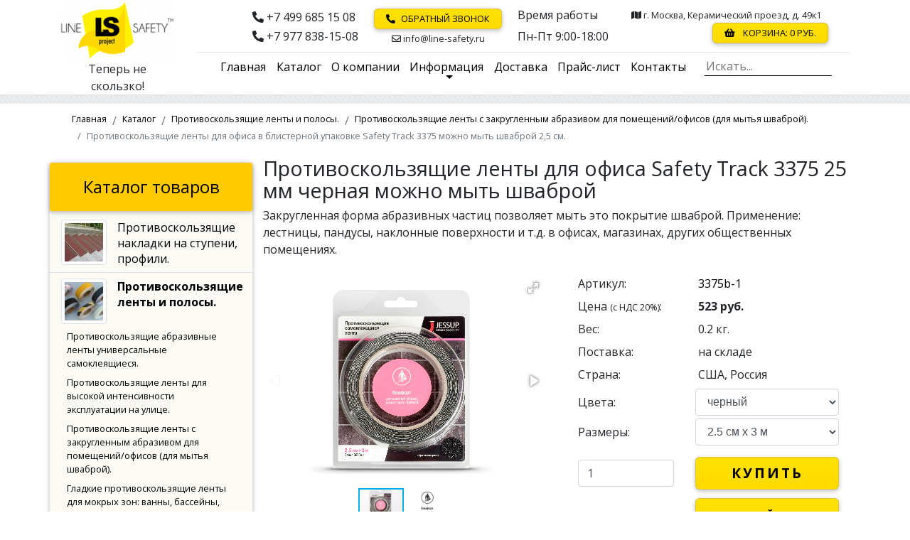

--- FILE ---
content_type: text/html; charset=UTF-8
request_url: https://notslippery.ru/catalog/belts/protivoskolzyashhie-lentyi-dlya-ofisa/protivoskolzyashhie-lentyi-dlya-ofisa-v-blisternoj-upakovke-safety-track-3375b-1.html
body_size: 13843
content:
<!DOCTYPE html>
<html lang="ru">
<head>
    <meta http-equiv="Content-Type" content="text/html; charset=UTF-8">
    <meta name="viewport" content="width=device-width, initial-scale=1, shrink-to-fit=no">
    <meta http-equiv="x-ua-compatible" content="ie=edge">
    
    <meta name="robots" content="all">
    <meta name="googlebot" content="all">
            <meta name="description" content="Антискользящие ленты с закругленным (притупленным) абразивом для офиса шириной 25 мм черные Safety Track &reg; 3375, можно мыть шваброй. Низкие цены. Интернет магазин. Доставка по Москве, МО и России.">
    <meta name="keywords" content=""> 
    <meta name="author" content="Теперь не скользко! Магазин противоскользящих средств.">
    
    <meta property="og:title" content="Ленты противоскользящие абразивные 25 мм черные Safety Track для мытья шваброй - Антискользящие материалы по оптовым ценам">
    
                            <meta property="og:type" content="product">
        <meta property="og:product:category" content="Противоскользящие ленты с закругленным абразивом для помещений/офисов (для мытья шваброй).">
        <meta property="og:product:condition" content="new">
        <meta property="og:product:price:amount" content="523">
        <meta property="og:product:price:currency" content="RUB">
        <meta property="og:product:weight:value" content="0.2">
        <meta property="og:product:weight:units" content="kg">
                

<script type="application/ld+json">
[ {
  "@context" : "http://schema.org",
  "@type" : "Product",
  "name" : "Противоскользящие ленты для офиса Safety Track 3375 25 мм черная можно мыть шваброй",
  "image" : [ "https://notslippery.ru//assets/images/products/396/3375b-1.jpg" ],
  "url" : "https://notslippery.ru/catalog/belts/protivoskolzyashhie-lentyi-dlya-ofisa/protivoskolzyashhie-lentyi-dlya-ofisa-v-blisternoj-upakovke-safety-track-3375b-1.html",
  "sku": "3375b-1",
  "description" : "Закругленная форма абразивных частиц позволяет мыть это покрытие шваброй. Применение: лестницы, пандусы, наклонные поверхности и т.д. в офисах, магазинах, других общественных помещениях.","brand": "Jessup",
  "offers" : {
    "@type" : "Offer",
    "price" : "523",
    "priceCurrency" : "RUB",
    "priceValidUntil": "",
    "availability": "http://schema.org/InStock"
  }
  
} ]
</script>

        
            
    <meta property="og:image" content="https://notslippery.ru//assets/images/products/396/3375b-1.jpg">
    <meta property="og:site_name" content="Теперь не скользко! Магазин противоскользящих средств.">
    <meta property="og:locale" content="ru_RU">
    <meta property="og:description" content="Антискользящие ленты с закругленным (притупленным) абразивом для офиса шириной 25 мм черные Safety Track &reg; 3375, можно мыть шваброй. Низкие цены. Интернет магазин. Доставка по Москве, МО и России.">
        <meta property="og:url" content="https://notslippery.ru/catalog/belts/protivoskolzyashhie-lentyi-dlya-ofisa/protivoskolzyashhie-lentyi-dlya-ofisa-v-blisternoj-upakovke-safety-track-3375b-1.html">
    
    <meta name="twitter:card" content="summary">
    <meta name="twitter:description" content="Антискользящие ленты с закругленным (притупленным) абразивом для офиса шириной 25 мм черные Safety Track &reg; 3375, можно мыть шваброй. Низкие цены. Интернет магазин. Доставка по Москве, МО и России.">
    <meta name="twitter:title" content="Противоскользящие ленты для офиса Safety Track 3375 25 мм черная можно мыть шваброй">
            
    <base href="https://notslippery.ru/" />
    <title>Ленты противоскользящие абразивные 25 мм черные Safety Track для мытья шваброй - Антискользящие материалы по оптовым ценам</title> 
    
    <link rel="canonical" href="https://notslippery.ru//catalog/belts/protivoskolzyashhie-lentyi-dlya-ofisa/protivoskolzyashhie-lentyi-dlya-ofisa-v-blisternoj-upakovke-safety-track-3375b-1.html"/>
    
    <link rel="stylesheet" href="//use.fontawesome.com/releases/v5.11.2/css/all.css">
    <link href="css/mdb/bootstrap.min.css" rel="stylesheet">
    <link href="css/mdb/mdb.min.css" rel="stylesheet">
    <link href="css/mdb/style.css?v=20221104-1" rel="stylesheet">
    
    <link rel="apple-touch-icon" sizes="57x57" href="/apple-icon-57x57.png">
    <link rel="apple-touch-icon" sizes="60x60" href="/apple-icon-60x60.png">
    <link rel="apple-touch-icon" sizes="72x72" href="/apple-icon-72x72.png">
    <link rel="apple-touch-icon" sizes="76x76" href="/apple-icon-76x76.png">
    <link rel="apple-touch-icon" sizes="114x114" href="/apple-icon-114x114.png">
    <link rel="apple-touch-icon" sizes="120x120" href="/apple-icon-120x120.png">
    <link rel="apple-touch-icon" sizes="144x144" href="/apple-icon-144x144.png">
    <link rel="apple-touch-icon" sizes="152x152" href="/apple-icon-152x152.png">
    <link rel="apple-touch-icon" sizes="180x180" href="/apple-icon-180x180.png">
    <link rel="icon" type="image/png" sizes="192x192"  href="/android-icon-192x192.png">
    <link rel="icon" type="image/png" sizes="32x32" href="/favicon-32x32.png">
    <link rel="icon" type="image/png" sizes="96x96" href="/favicon-96x96.png">
    <link rel="icon" type="image/png" sizes="16x16" href="/favicon-16x16.png">
    <link rel="shortcut icon" href="/favicon.ico" type="image/x-icon">
    <link rel="manifest" href="/manifest.json">
    <meta name="msapplication-TileColor" content="#ffffff">
    <meta name="msapplication-TileImage" content="/ms-icon-144x144.png">
    <meta name="theme-color" content="#ffffff">
    
<script type="application/ld+json">
    {
      "@context": "https://schema.org",    
      "@type": "WebSite",
      "@id": "https://notslippery.ru/#website",
      "url": "https://notslippery.ru/",
      "name": "Теперь не скользко! Магазин противоскользящих средств.",
      "description": "Продажа и монтаж противоскользящих и антискользящих материалов в интернет-магазине. Жидкости, ленты, накладки, коврики всегда на складе. Доставка.",
      "publisher": {
        "@id": "https://notslippery.ru/#organization"
      },
      "potentialAction": [
        {
          "@type": "SearchAction",
          "target": {
            "@type": "EntryPoint",
            "urlTemplate": "https://notslippery.ru/search.html?search={ search_term_string }"
          },
          "query-input": "required name=search_term_string"
        }
      ],
      "inLanguage": "ru-RU"
    },
    {
      "@type": "Organization",
      "@id": "https://notslippery.ru/#organization",
      "name": "Line Safety™",
      "url": "https://notslippery.ru/",
      "sameAs": [
        "https://vk.com/notslippery",
        "https://www.facebook.com/linesafety/",
        "https://www.pinterest.ru/eotradnov7",
        "https://zen.yandex.ru/id/5fb4c24226b871531cfbbe45"
      ],
      "logo": {
        "@type": "ImageObject",
        "inLanguage": "ru-RU",
        "@id": "https://notslippery.ru/#/schema/logo/image/",
        "url": "https://notslippery.ru/ms-icon-310x310.png",
        "contentUrl": "https://notslippery.ru/ms-icon-310x310.png",
        "width": 310,
        "height": 310,
        "caption": "ООО «Спецмонтаж Технолоджи»"
      },
      "image": {
        "@id": "https://notslippery.ru/#/schema/logo/image/"
      }
    }
</script><script type="application/ld+json">
    {
      "@context": "https://schema.org",
      "@type": "WebPage",
      "@id": "https://notslippery.ru/catalog/belts/protivoskolzyashhie-lentyi-dlya-ofisa/protivoskolzyashhie-lentyi-dlya-ofisa-v-blisternoj-upakovke-safety-track-3375b-1.html",
      "url": "https://notslippery.ru/catalog/belts/protivoskolzyashhie-lentyi-dlya-ofisa/protivoskolzyashhie-lentyi-dlya-ofisa-v-blisternoj-upakovke-safety-track-3375b-1.html",
      "name": "Противоскользящие ленты для офиса Safety Track 3375 25 мм черная можно мыть шваброй",
      "isPartOf": {
        "@id": "https://notslippery.ru/#website"
      },
      "datePublished": "2038-01-19 06:14:00",
      "dateModified": "2025-01-25 17:08:46",
      "description": "Антискользящие ленты с закругленным (притупленным) абразивом для офиса шириной 25 мм черные Safety Track &reg; 3375, можно мыть шваброй. Низкие цены. Интернет магазин. Доставка по Москве, МО и России.",
      "breadcrumb": {
        "@type": "BreadcrumbList",
"@id": "https://notslippery.ru/catalog/belts/protivoskolzyashhie-lentyi-dlya-ofisa/protivoskolzyashhie-lentyi-dlya-ofisa-v-blisternoj-upakovke-safety-track-3375b-1.html#breadcrumb",
 "itemListElement":
[ {
   "@type": "ListItem",
   "position": 1,
   "name": "Главная",
   "item": "https://notslippery.ru/"
 },
{
   "@type": "ListItem",
   "position": 2,
   "name": "Каталог",
   "item": "https://notslippery.ru/catalog/"
 },
{
   "@type": "ListItem",
   "position": 3,
   "name": "Противоскользящие ленты и полосы.",
   "item": "https://notslippery.ru/catalog/belts/"
 },
{
   "@type": "ListItem",
   "position": 4,
   "name": "Противоскользящие ленты с закругленным абразивом для помещений/офисов (для мытья шваброй).",
   "item": "https://notslippery.ru/catalog/belts/protivoskolzyashhie-lentyi-dlya-ofisa/"
 },
{
   "@type": "ListItem",
   "position": 5,
   "name": "Противоскользящие ленты для офиса в блистерной упаковке Safety Track 3375 можно мыть шваброй 2,5 см.",
   "item": "https://notslippery.ru/catalog/belts/protivoskolzyashhie-lentyi-dlya-ofisa/protivoskolzyashhie-lentyi-dlya-ofisa-v-blisternoj-upakovke-safety-track-3375b-1.html"
 } ]

      },
      "inLanguage": "ru-RU",
      "potentialAction": [
        {
          "@type": "ReadAction",
          "target": [
            "https://notslippery.ru/catalog/belts/protivoskolzyashhie-lentyi-dlya-ofisa/protivoskolzyashhie-lentyi-dlya-ofisa-v-blisternoj-upakovke-safety-track-3375b-1.html"
          ]
        }
      ]
    }
</script>
        

<script type="text/javascript">
    WebFontConfig = {
        google: { families: [ 'PT+Mono::latin,cyrillic', 'Open+Sans:400,700:latin,cyrillic', 'Open+Sans+Condensed:300:latin,cyrillic' ] }
      };
      (function() {
        var wf = document.createElement('script');
        wf.src = ('https:' == document.location.protocol ? 'https' : 'http') +
          '://ajax.googleapis.com/ajax/libs/webfont/1/webfont.js';
        wf.type = 'text/javascript';
        wf.async = 'true';
        var s = document.getElementsByTagName('script')[0];
        s.parentNode.insertBefore(wf, s);
    })();
</script>
<script>
    var art_now='';
    function art_change(){
        if(document.querySelector('.dopart')){
            if(art_now!='' && art_now!=document.querySelector('.dopart').value){
                art_now=document.querySelector('.dopart').value;
                $.post( "bd_vba.php?do=count", { art: art_now }, function( data ) { document.getElementById("product-count").innerHTML=data.count; }, "json");
            };
        };
        setTimeout( function() { art_change() } ,500 );
    }art_change();
</script>

<link rel="stylesheet" href="/assets/components/minishop2/css/web/default.css?v=0406dfeb5a" type="text/css" />
<script type="text/javascript">miniShop2Config = {"cssUrl":"\/assets\/components\/minishop2\/css\/web\/","jsUrl":"\/assets\/components\/minishop2\/js\/web\/","actionUrl":"\/assets\/components\/minishop2\/action.php","ctx":"web","close_all_message":"\u0437\u0430\u043a\u0440\u044b\u0442\u044c \u0432\u0441\u0435","price_format":[2,"."," "],"price_format_no_zeros":true,"weight_format":[3,"."," "],"weight_format_no_zeros":true};</script>
<link rel="stylesheet" href="/assets/components/msoptionsprice/css/web/default.css?v=2385a7bc" type="text/css" />
<script type="text/javascript">msOptionsPriceConfig={"assetsBaseUrl":"\/assets\/","assetsUrl":"\/assets\/components\/msoptionsprice\/","actionUrl":"\/assets\/components\/msoptionsprice\/action.php","allow_zero_cost":false,"allow_zero_old_cost":true,"allow_zero_mass":false,"allow_zero_article":false,"allow_zero_count":false,"allow_remains":false,"miniShop2":{"version":"2.8.1-pl"},"ctx":"web","version":"2.5.22-beta"};</script>
<link rel="stylesheet" href="/assets/components/easycomm/css/web/ec.default.css" type="text/css" />
<script type="text/javascript">easyCommConfig = {"ctx":"web","jsUrl":"\/assets\/components\/easycomm\/js\/web\/","cssUrl":"\/assets\/components\/easycomm\/css\/web\/","imgUrl":"\/assets\/components\/easycomm\/img\/web\/","actionUrl":"\/assets\/components\/easycomm\/action.php","reCaptchaSiteKey":"6Ld2djwUAAAAAPvDrOVpmNlOcAO4tEpuPUgqxgFO"}</script>
</head>
<body>

    <header class="sticky-top white">
    <div class="container">
        <div class="row">
            <div class="col-lg-2 text-center">
                <a class="d-none d-lg-block" href="/">
                    <img class="img-fluid mx-auto logo-img" src="/assets/components/phpthumbof/cache/line-safety-logo-tm.a5ef9fc10a4dd5e40bc07a65a5f41086.png" alt="">
                </a>
                <p class="d-none d-lg-block my-0">Теперь не скользко!</p>
            </div>
            <div class="col-lg-10">
                <div class="row">
                    <div class="col">
                        <ul class="nav float-right white pt-2 pr-4 addrs-row">
                            <li class="nav-item mt-2 phones-cell">
                                <a class="py-0 nav-link text-body  d-inline-block d-lg-block" href="tel:+74996851508"><i class="fas fa-phone-alt"></i>&nbsp;+7 499 685 15 08</a> <br class="d-none d-lg-block">
                                <a class="py-0 nav-link text-body  d-inline-block d-lg-block" href="tel:+79778381508"><i class="fas fa-phone-alt"></i>&nbsp;+7 977 838-15-08</a>
                            </li>
                            <li class="nav-item mt-1 callback-cell">
                                <button class="nav-link btn btn-default mt-0 mb-1 py-1 px-sm-3 px-1 waves-effect waves-light" data-toggle="modal" data-target="#modal-6971531224567"><i class="fas fa-phone-alt mr-2"></i>Обратный звонок</button>
                                <a class="nav-link text-body small d-none d-lg-block pt-1 text-center" href="&#x6d;a&#x69;&#108;&#116;&#111;&#x3a;&#x69;&#110;&#102;&#x6f;&#64;&#108;&#x69;&#110;&#101;&#x2d;&#115;&#x61;f&#x65;&#116;&#x79;&#46;&#114;&#117;"><i class="far fa-envelope"></i>&nbsp;&#x69;&#110;f&#x6f;&#x40;&#x6c;&#105;&#x6e;&#101;&#45;&#115;&#x61;&#x66;&#x65;&#x74;&#x79;&#46;r&#x75;</a>
                            </li>
                            <li class="nav-item d-none d-md-block mt-2">
                                <span class="d-block navbar-text text-body pl-3 py-0">Время работы</span> <br>
                                <a href="contacts.html" class="nav-link text-body  pt-2 pb-0">Пн-Пт 9:00-18:00</a>
                            </li>
                            <li class="nav-item mt-sm-2 d-sm-block ml-sm-auto">
                                <a href="contacts.html" class="d-none d-md-block nav-link text-body py-0 small"><i class="fas fa-map"></i>&nbsp;г. Москва, Керамический проезд, д. 49к1</a>
                                <a href="cart.html" class="d-block my-1 nav-link nav-link btn btn-default py-1 float-right px-1 px-sm-3">
    <i class="fas fa-shopping-basket mr-2" aria-hidden="true"></i>
    Корзина:&nbsp;<span class="ms2_total_cost">0</span>&nbsp;руб.
</a>                            </li>
                            
                        </ul>
                    </div>
                </div>
                <hr class="mt-1 mb-0">
                <div class="row">
                    <div class="col">
                        <nav class="navbar navbar-expand-lg navbar-light white z-depth-0 py-0">
                            <a href="/">
                                <img class="img-fluid mx-auto d-lg-none d-block" src="/assets/components/phpthumbof/cache/line-safety-logo-tm.1fba6be5360439790f1694d18e3b1211.png" alt="">
                            </a>
                            <button class="navbar-toggler" type="button" data-toggle="collapse" data-target="#main_menu" aria-controls="main_menu" aria-expanded="false" aria-label="Меню">
                                <span class="navbar-toggler-icon"></span>
                            </button>
                            
                            <div class="collapse navbar-collapse " id="main_menu">
                                
                                <ul class="navbar-nav mx-auto">
                                        <li class="nav-item ">
        <a class="nav-link" data-id="1" href="/">Главная                    </a>
    </li>
    <li class="nav-item ">
        <a class="nav-link" data-id="10" href="catalog/">Каталог                    </a>
    </li>
    <li class="nav-item ">
        <a class="nav-link" data-id="336" href="company/">О компании                    </a>
    </li>
    <li class="nav-item dropdown ">
        <a class=" nav-link dropdown-toggle" data-id="375" href="/informacziya/" id="m_375" data-toggle="dropdown" aria-haspopup="true" aria-expanded="false">
            Информация                    </a>
        <div class="dropdown-menu dropdown-primary" aria-labelledby="m_375">
            <a class="dropdown-item " href="/informacziya/delivery.html">Доставка.</a>
<a class="dropdown-item " href="/informacziya/payments.html">Оплата.</a>
<a class="dropdown-item " href="/informacziya/reviews.html">Отзывы.</a>
<a class="dropdown-item " href="/informacziya/news.html">Новости.</a>
<a class="dropdown-item " href="/informacziya/partnership.html">Партнерам.</a>
<a class="dropdown-item " href="/informacziya/vakansii.html">Вакансии.</a>
<a class="dropdown-item " href="/informacziya/articles/">Статьи.</a>
<a class="dropdown-item " href="/informacziya/faq.html">FAQ</a>        </div>
    </li>
    <li class="nav-item ">
        <a class="nav-link" data-id="617" href="delivery.html">Доставка                    </a>
    </li>
    <li class="nav-item ">
        <a class="nav-link" data-id="171" href="price.html">Прайс-лист                    </a>
    </li>
    <li class="nav-item ">
        <a class="nav-link" data-id="19" href="contacts.html">Контакты                    </a>
    </li>
                                </ul>
                                
                                <form class="search_form form-inline" action="search.html" method="get">
                                    <div class="md-form my-0">
                                        <input id="searchField" class="input-search" type="search" name="search" placeholder="Искать..." value="" title="Напишите тут то, что ищите" aria-label="Поиск">
                                        <input type="submit" class="btn-search d-md-none btn btn-outline-danger my-2 my-sm-0" value="Искать">
                                        <input type="hidden" name="id" value="396">
                                    </div>
                                </form>
                            </div>
                        </nav>
                    </div>
                </div>
            </div>
        </div>
    </div>
<div class="grey_line"></div>
</header>
<div id="top-section" class="position-relative" style="top: -111px;"></div>


<main>
    <div class="container-xl">
        <div class="row">
            <div class="col">
                <ol class="breadcrumb m-0 white"><li class="breadcrumb-item" ><a class="text-decoration-none small" href="/">Главная</a></li>
<li class="breadcrumb-item" ><a class="text-decoration-none small" href="catalog/">Каталог</a></li>
<li class="breadcrumb-item" ><a class="text-decoration-none small" href="catalog/belts/">Противоскользящие ленты и полосы.</a></li>
<li class="breadcrumb-item" ><a class="text-decoration-none small" href="catalog/belts/protivoskolzyashhie-lentyi-dlya-ofisa/">Противоскользящие ленты с закругленным абразивом для помещений/офисов (для мытья шваброй).</a></li>
<li class="breadcrumb-item active">Противоскользящие ленты для офиса в блистерной упаковке Safety Track 3375 можно мыть шваброй 2,5 см.</li></ol>            </div>
        </div>
        <div class="row pt-2">
            
                <div class="col-sm-9 order-sm-last"> 
                                        <h1>Противоскользящие ленты для офиса Safety Track 3375 25 мм черная можно мыть шваброй</h1>
                                        <p>Закругленная форма абразивных частиц позволяет мыть это покрытие шваброй. Применение: лестницы, пандусы, наклонные поверхности и т.д. в офисах, магазинах, других общественных помещениях.</p>                    
                    
<div id="msProduct" class="row mt-4">
	<div class="col-md-6">
	    
		<div id="msGallery" class="msoptionsprice-gallery">
            <div class="fotorama"
            data-nav="thumbs"
            data-width="100%"
            data-thumbheight="45"
            data-allowfullscreen="true"
            data-swipe="true"
            data-autoplay="5000">
                            <a href="/assets/images/products/396/3375b-1.jpg" target="_blank" data-rid="396" data-iid="2706">
                    <img src="" alt="Антискользящие ленты черные с закругленным абразивом." title="Антискользящие ленты для офиса Safety Track 3375 25 мм черная можно мыть шваброй фото.">
                </a>
                            <a href="/assets/images/products/396/3375.jpg" target="_blank" data-rid="396" data-iid="2709">
                    <img src="" alt="Антискользящие абразивные ленты для мытья шваброй 25 мм." title="Антискользящие ленты для офиса Safety Track 3375 25 мм черная можно мыть шваброй фото.">
                </a>
                    </div>
    </div>
	</div>
	<div class="col-md-6">
		<form id="good-form" class="form-horizontal ms2_form msoptionsprice-product" method="post">
			<input type="hidden" name="id" value="396" />
			<style>
                .dopart {
                    padding: 0px;
                    margin: 0px;
                    border: none;
                    outline: none;
                }
            </style>
			<div class="form-group mb-0">
				<label class="col-5 control-label">Артикул:</label>
				<span class="col-7">
					<label class="checkbox"><input readonly type="text" class="dopart msop2 msoptionsprice-article msoptionsprice-396 product_article-396" value="3375b-1"></label>
    			    <script>art_now="3375b-1";</script>
				</span>
			</div>
			
			<div class="form-group mb-0">
				<label class="col-5 control-label">Цена <span class="small">(с НДС 20%)</span>:</label>
				<span class="col-7">
					<label class="checkbox" title="Цена Противоскользящие ленты для офиса в блистерной упаковке Safety Track 3375 можно мыть шваброй 2,5 см.">
						<span class="msoptionsprice-cost msoptionsprice-396 msop2 product-396 font-weight-bold">523</span>&nbsp;<span class="font-weight-bold">руб.</span>
						
					</label>
				</span>
			</div>
			
			<div class="form-group mb-0">
                <label class="col-5 control-label">Вес:</label>
                <span class="col-7 form-control-static">
                    <span class='msoptionsprice-mass msoptionsprice-396'>0.2</span> кг.
                </span>
            </div>
			
			<div class="form-group mb-0" style="display:none;">
				<label class="col-5 control-label" for="product_price">В наличии:</label>
				<span class="col-7">
				    <label class="checkbox" id="product-count">...</label> шт.
				</span>
			</div>
			<div class="form-group mb-0">
				<label class="col-5 control-label" for="product_price">Поставка:</label>
				<span class="col-7">
				    <label class="checkbox" id="product-available-396">
				        на складе
				    </label>
				</span>
			</div>
			<div class="form-group mb-0">
			    <label class="col-5 control-label">Страна:</label>
			    <span class="col-7">
			        <label class="checkbox">США, Россия</label>
			    </span>
			</div>
			
			
			<div class="mb-1" id="product-color-wrap-396" title="Цвет Противоскользящие ленты для офиса в блистерной упаковке Safety Track 3375 можно мыть шваброй 2,5 см.">
			    <div class="form-group form-inline mb-0">
        <label class="col-5 col-form-label text-left" style="justify-content: normal;" for="option_color">Цвета:</label>
        <div class="col-7">
            <select name="options[color]" class="form-control w-100" id="option_color">
                                    <option value="черный" >черный</option>
                            </select>
        </div>
    </div>
			</div>
			<div id="product-size-wrap-396" title="Размер Противоскользящие ленты для офиса в блистерной упаковке Safety Track 3375 можно мыть шваброй 2,5 см.">
			    <div class="form-group form-inline mb-0">
        <label class="col-5 col-form-label text-left" style="justify-content: normal;" for="option_size">Размеры:</label>
        <div class="col-7">
            <select name="options[size]" class="form-control w-100" id="option_size">
                                    <option value="2.5 см х 3 м" >2.5 см х 3 м</option>
                            </select>
        </div>
    </div>
			</div>
			
			<p></p>
			<div class="form-group form-inline mb-2">
				<div class="col-5">
				    <input type="number" name="count" id="product_price" class="form-control" style="width: 100%;" value="1" min="1"  />
				</div>
				<div class="col-7">
					<button type="submit" class="buy-button py-2 btn btn-default btn-block font-weight-bold" name="ms2_action" value="cart/add" title="Купить Противоскользящие ленты для офиса в блистерной упаковке Safety Track 3375 можно мыть шваброй 2,5 см.">Купить</button>
				</div>
			</div>
			<div class="form-group form-inline">
    <div class="col-sm-5"></div>
    <div class="col-sm-7">
        <a class=" mt-1 btn btn-block btn-default font-weight-bold" data-toggle="modal" data-target="#fast-order" href="#fast-order" id="fast-order-link">Быстрый заказ</a>
    </div>
</div>




			<p class="mt-1 text-right text-danger font-weight-bold">Оптовым покупателям – СКИДКИ!</p>
		</form>
	</div>
</div>

<div class="clearfix"></div>
                    
                    <ul class="nav nav-tabs" id="good_tabs">
                        <li class="nav-item active">
                            <a class="nav-link active" data-toggle="tab" href="#good_description">Описание</a>
                        </li>
                        <li class="nav-item"><a href="#good_options" class="nav-link">Характеристики</a></li>
                        
                        
                    </ul>
                    <div class="tab-content mb-3" id="good_tab_content">
                        <div class="tab-pane fade active in show" id="good_description">
                            <p>Safety – значит безопасность.</p>
<p><img src="images/3375 Safety Track.jpg" alt="" width="145" height="150" /></p>
<h2>Цвет антискользящей ленты Safety Track 3375 – черный.</h2>
<p>Абразив (закругленный) 46 Grit.</p>
<p>Закругленная форма абразивных частиц позволяет мыть это противоскользящее покрытие шваброй.</p>
<p>Применение антискользящей ленты Safety Track 3375: лестницы, пандусы, наклонные поверхности, в офисах, магазинах, других общественных помещениях.</p>
<hr />
<h3>Купить противоскользящую самоклеящуюся ленту с закругленными абразивными частицами Safety Track шириной 25 мм можно в интернет-магазине в Москве и заказать <a title="Информация о доставке антискользящих материалов" href="informacziya/delivery.html" rel="noopener noreferrer" target="_blank">доставку</a> по городу, Московской области и в любую точку России.</h3>
<p>Для этого положите выбранное изделие в корзину, и <a title="Информация об оплате в интернет-магазине противоскользящих материалов" href="informacziya/payments.html" rel="noopener noreferrer" target="_blank"> оплатите товар удобным для вас способом.</a></p>
<p>Если доставка не нужна вы сможете забрать противоскользящий материал самовывозом, после заказа и оплаты.</p>
                        </div>
                        <div class="tab-pane fade" id="good_options"><ul>
<li>Толщина ленты: 0,63 мм.</li>
<li>Материал основы: ПВХ.</li>
<li>Абразив: карбид кремния, 80 гр/дюйм.</li>
<li>Тип клея: акриловый.</li>
<li>Адгезия слоя (PSTC - 1): 1450 гр/см.</li>
</ul></div>
                        
                        
                    </div>
                    
                    
                                        
                    <hr>
<h3 id="vote">Отзывы, комментарии, вопросы и ответы о товаре «Противоскользящие ленты для офиса в блистерной упаковке Safety Track 3375 можно мыть шваброй 2,5 см.»</h3>
<p>Если Вы уже купили «Противоскользящие ленты для офиса в блистерной упаковке Safety Track 3375 можно мыть шваброй 2,5 см.», напишите Ваш отзыв или комментарий тут.<p><p>Если Вы только планируете покупку, то здесь можно сделать уточнения и задать все вопросы. </p>
<form class="form well ec-form" method="post" id="ec-form-resource-396" data-fid="resource-396" action="catalog/belts/protivoskolzyashhie-lentyi-dlya-ofisa/protivoskolzyashhie-lentyi-dlya-ofisa-v-blisternoj-upakovke-safety-track-3375b-1.html">
    <input type="hidden" name="thread" value="resource-396">

    <div class="form-group ec-antispam">
        <label for="ec-address-resource-396" class="control-label">Антиспам поле. Его необходимо скрыть через css</label>
        <input type="text" name="address" class="form-control" id="ec-address-resource-396" value="" />
    </div>

    <div class="form-group">
        <label for="ec-user_name-resource-396" class="control-label">Ваше имя</label>
        <input type="text" name="user_name" class="form-control" id="ec-user_name-resource-396" value="" />
        <span class="ec-error help-block" id="ec-user_name-error-resource-396"></span>
    </div>

    <div class="form-group">
        <label for="ec-user_email-resource-396" class="control-label">Электронная почта</label>
        <input type="text" name="user_email" class="form-control" id="ec-user_email-resource-396" value="" />
        <span class="ec-error help-block" id="ec-user_email-error-resource-396"></span>
    </div>

    <div class="form-group">
        <label for="ec-user_contacts-resource-396" class="control-label">Контактная информация</label>
        <input type="text" name="user_contacts" class="form-control" id="ec-user_contacts-resource-396" value="" />
        <span class="ec-error help-block" id="ec-user_contacts-error-resource-396"></span>
    </div>

    <div class="form-group">
        <label for="ec-subject-resource-396" class="control-label">Тема сообщения</label>
        <input type="text" name="subject" class="form-control" id="ec-subject-resource-396" value="" />
        <span class="ec-error help-block" id="ec-subject-error-resource-396"></span>
    </div>

    <div class="form-group">
        <label class="control-label">Оценка</label>
        <input type="hidden" name="rating" id="ec-rating-resource-396" value="" />
        <div class="ec-rating ec-clearfix" data-storage-id="ec-rating-resource-396">
            <div class="ec-rating-stars">
                <span data-rating="1" data-description="Плохо"></span>
                <span data-rating="2" data-description="Есть и получше"></span>
                <span data-rating="3" data-description="Средне"></span>
                <span data-rating="4" data-description="Хорошо"></span>
                <span data-rating="5" data-description="Отлично! Рекомендую!"></span>
            </div>
            <div class="ec-rating-description">Пожалуйста, оцените по 5 бальной шкале</div>
        </div>
        <span class="ec-error help-block" id="ec-rating-error-resource-396"></span>
    </div>

    <div class="form-group">
        <label for="ec-text-resource-396" class="control-label">Ваше сообщение</label>
        <textarea name="text" class="form-control" rows="5" id="ec-text-resource-396"></textarea>
        <span class="ec-error help-block" id="ec-text-error-resource-396"></span>
    </div>

    <div class="form-actions">
        <input type="submit" class="btn btn-default" name="send" value="Отправить" />
    </div>
</form>
<div id="ec-form-success-resource-396"></div>
                            
                                            <div class="z-depth-1 p-3 my-3"><h4>В нашем интернет магазине вы можете купить противоскользящие ленты для обеспечения антискольжения на любых поверхностях и эксплуатации в самых разных условиях.</h4>
<p>Если вы не нашли нужную вам ленту на этой странице перейдите пожалуйста в специальный раздел<strong> <a title="Каталог – «Противоскользящие ленты»" href="catalog/belts/">Каталога – «Противоскользящие ленты»</a></strong> и выберите нужный тип антискользящих лент.</p></div>
                                        
                </div>
            
            
                
                <div class="col-sm-3 order-sm-first p-0"> 
                    <div class="z-depth-1 col-12 mb-3 px-0 razdel-grey">
    <p class="text-center py-3 mb-1 mt-2 px-3 lm-title z-depth-1">Каталог товаров</p>
    <nav>
        <ul class="nav flex-column left-menu-razdel">
    <li class="nav-item border-bottom">
    <a href="catalog/profiles/" class="hover-effect px-3 nav-link black-text px-0 py-2 text-decoration-none ">
        
                    <div class="row">
            <div class="col-4">
                <img class="img img-fluid img-thumbnail w-100" src="/assets/components/phpthumbof/cache/1433075230798_bulletin_cr.657954b4cf9834616f571a28531c3440.wepb" alt="Противоскользящие накладки на ступени, профили.">
            </div>
            <div class="col-8 pl-0">
                Противоскользящие накладки на ступени, профили.            </div>
            </div>
                
    </a>
    </li>
<li class="nav-item border-bottom">
    <a href="catalog/belts/" class="hover-effect px-3 nav-link black-text px-0 py-2 text-decoration-none font-weight-bold">
        
                    <div class="row">
            <div class="col-4">
                <img class="img img-fluid img-thumbnail w-100" src="/assets/components/phpthumbof/cache/file_67_29.657954b4cf9834616f571a28531c3440.wepb" alt="Противоскользящие ленты и полосы.">
            </div>
            <div class="col-8 pl-0">
                Противоскользящие ленты и полосы.            </div>
            </div>
                
    </a>
                                <ul class="list-unstyled"><li class="mb-2"><a class="small hover-effect d-block text-decoration-none px-4" href="catalog/belts/abrazivnye/">Противоскользящие абразивные ленты универсальные самоклеящиеся.</a></li>
<li class="mb-2"><a class="small hover-effect d-block text-decoration-none px-4" href="catalog/belts/protivoskolzyashhie-lentyi-dlya-uliczyi/">Противоскользящие ленты для высокой интенсивности эксплуатации на улице.</a></li>
<li class="mb-2"><a class="small hover-effect d-block text-decoration-none px-4" href="catalog/belts/protivoskolzyashhie-lentyi-dlya-ofisa/">Противоскользящие ленты с закругленным абразивом для помещений/офисов (для мытья шваброй).</a></li>
<li class="mb-2"><a class="small hover-effect d-block text-decoration-none px-4" href="catalog/belts/gladkie/">Гладкие противоскользящие ленты для мокрых зон: ванны, бассейны, душевые и сауны.</a></li>
<li class="mb-2"><a class="small hover-effect d-block text-decoration-none px-4" href="catalog/belts/protivoskolzyashhie-lentyi-czvetnyie/">Противоскользящие ленты цветные.</a></li>
<li class="mb-2"><a class="small hover-effect d-block text-decoration-none px-4" href="catalog/belts/protivoskolzyashhaya-lenta-dlya-riflenyix-poverxnostej/">Противоскользящие ленты для рифленых поверхностей.</a></li>
<li class="mb-2"><a class="small hover-effect d-block text-decoration-none px-4" href="catalog/belts/protivoskolzyashhie-lentyi-signalnyie-preduprezhdayushhie/">Противоскользящие ленты сигнальные и предупреждающие.</a></li>
<li class="mb-2"><a class="small hover-effect d-block text-decoration-none px-4" href="catalog/belts/protivoskolzyashhie-lentyi-fotolyuminesczentnyie/">Противоскользящие ленты фотолюминесцентные.</a></li></ul>
            </li>
<li class="nav-item border-bottom">
    <a href="catalog/protivoskolzyashchie-zhidkosti/" class="hover-effect px-3 nav-link black-text px-0 py-2 text-decoration-none ">
        
                    <div class="row">
            <div class="col-4">
                <img class="img img-fluid img-thumbnail w-100" src="/assets/components/phpthumbof/cache/antiskolzin%20new%20notslippery.600e527b05547fa70cbc84e5ff2552db.wepb" alt="Противоскользящие жидкости.">
            </div>
            <div class="col-8 pl-0">
                Противоскользящие жидкости.            </div>
            </div>
                
    </a>
    </li>
<li class="nav-item border-bottom">
    <a href="catalog/protivoskolzyashhie-gryazezachitnie-pokritiya/" class="hover-effect px-3 nav-link black-text px-0 py-2 text-decoration-none ">
        
                    <div class="row">
            <div class="col-4">
                <img class="img img-fluid img-thumbnail w-100" src="/assets/components/phpthumbof/cache/11.657954b4cf9834616f571a28531c3440.wepb" alt="Противоскользящие грязезащитные покрытия.">
            </div>
            <div class="col-8 pl-0">
                Противоскользящие грязезащитные покрытия.            </div>
            </div>
                
    </a>
    </li>
<li class="nav-item border-bottom">
    <a href="catalog/protivoskolzyashhie-matyi/" class="hover-effect px-3 nav-link black-text px-0 py-2 text-decoration-none ">
        
                    <div class="row">
            <div class="col-4">
                <img class="img img-fluid img-thumbnail w-100" src="/assets/components/phpthumbof/cache/protivoustalostnyy_mat_rombicheskoe_riflenie_chernyy_s_dvumya_zheltymi_krayami_600_h_900mm.6022298178b9fa2736d5c3fd885a2cbf.wepb" alt="Противоскользящие, противоусталостные, диэлектрические резиновые маты и ковры.">
            </div>
            <div class="col-8 pl-0">
                Противоскользящие, противоусталостные, диэлектрические резиновые маты и ковры.            </div>
            </div>
                
    </a>
    </li>
<li class="nav-item border-bottom">
    <a href="catalog/napolnyie-protivoskolzyashhie-znaki-bezopasnosti/" class="hover-effect px-3 nav-link black-text px-0 py-2 text-decoration-none ">
        
                    <div class="row">
            <div class="col-4">
                <img class="img img-fluid img-thumbnail w-100" src="/assets/components/phpthumbof/cache/150006_screenshot.657954b4cf9834616f571a28531c3440.wepb" alt="Напольные противоскользящие знаки безопасности ГОСТ.">
            </div>
            <div class="col-8 pl-0">
                Напольные противоскользящие знаки безопасности ГОСТ.            </div>
            </div>
                
    </a>
    </li>
<li class="nav-item border-bottom">
    <a href="catalog/protivoskolzyaschiy-material-industrial-safety/" class="hover-effect px-3 nav-link black-text px-0 py-2 text-decoration-none ">
        
                    <div class="row">
            <div class="col-4">
                <img class="img img-fluid img-thumbnail w-100" src="/assets/components/phpthumbof/cache/7.657954b4cf9834616f571a28531c3440.wepb" alt="Противоскользящий материал Industrial Safety – элементы сигнальной разметки и знаки безопасности.">
            </div>
            <div class="col-8 pl-0">
                Противоскользящий материал Industrial Safety – элементы сигнальной разметки и знаки безопасности.            </div>
            </div>
                
    </a>
    </li>
<li class="nav-item border-bottom">
    <a href="catalog/marking.html" class="hover-effect px-3 nav-link black-text px-0 py-2 text-decoration-none ">
        
                    Каталог товаров для промышленной маркировки складов и предприятий.                
    </a>
    </li>        </ul>
    </nav>
</div>                    <div class="col-12 z-depth-1 px-0 mb-3 razdel-grey">
    <p class="text-center mb-0">
        <a href="informacziya/" class="black-text mb-1 mt-2 py-3 w-100 d-block lm-title z-depth-1">Информация</a>
    </p>    
    <nav>
                    <a href="informacziya/payments.html" class="border-bottom d-block pb-0 pt-3 px-3 mb-0 mt-0 hover-effect">
                <p class=" black-text">Оплата.</p>  
            </a>
                    <a href="informacziya/delivery.html" class="border-bottom d-block pb-0 pt-3 px-3 mb-0 mt-0 hover-effect">
                <p class=" black-text">Доставка.</p>  
            </a>
                    <a href="informacziya/reviews.html" class="border-bottom d-block pb-0 pt-3 px-3 mb-0 mt-0 hover-effect">
                <p class=" black-text">Отзывы.</p>  
            </a>
                    <a href="company/" class="border-bottom d-block pb-0 pt-3 px-3 mb-0 mt-0 hover-effect">
                <p class=" black-text">О компании</p>  
            </a>
                    <a href="informacziya/faq.html" class="border-bottom d-block pb-0 pt-3 px-3 mb-0 mt-0 hover-effect">
                <p class=" black-text">FAQ</p>  
            </a>
            </nav>
</div>                    <div class="col-12 z-depth-1 px-0 mb-3 razdel-grey">
    <p class="text-center">
        <a href="novosti-kompanii/" class="black-text mb-1 mt-2 py-3 w-100 d-block lm-title z-depth-1">Новости компании</a>
    </p>    
    <a href="novosti-kompanii/rulon.html" class="border-bottom d-block pb-0 pt-2 px-3 mb-3 hover-effect">
            <p class="small black-text mb-0">08-10-2025</p>
            <p class=" black-text">Сезонные скидки до 15% на рулонные противоскользящие покрытия</p>  
        </a></div>                    <div class="col-12 z-depth-1 px-0 mb-3 razdel-grey">
    <p class="text-center">
        <a href="informacziya/articles/" class="black-text mb-1 mt-2 py-3 w-100 d-block lm-title z-depth-1">Статьи</a>
    </p>
    <a href="informacziya/articles/protivoskolzyashchie-materialy-jessup.html" class="border-bottom d-block pt-2 pb-0 px-3 hover-effect">
            <p class="small black-text mb-0">22-09-2022</p>
            <p class=" black-text">Противоскользящие материалы фирмы Jessup.</p>  
        </a>
<a href="informacziya/articles/protivoskolzyashhie-materialyi-dlya-stupenej.html" class="border-bottom d-block pt-2 pb-0 px-3 hover-effect">
            <p class="small black-text mb-0">16-02-2021</p>
            <p class=" black-text">Противоскользящие материалы и покрытия для ступеней.</p>  
        </a>
<a href="informacziya/articles/protivoskolzyashchie-ugolki-na-stupeni.html" class="border-bottom d-block pt-2 pb-0 px-3 hover-effect">
            <p class="small black-text mb-0">18-01-2021</p>
            <p class=" black-text">Противоскользящие уголки на ступени лестниц и пороги.</p>  
        </a></div>
                    <div class="col-12 z-depth-1 px-0 pt-0 mb-3 razdel-grey">
    <p class="black-text text-center mb-1 mt-2 p-3 w-100 d-block lm-title z-depth-1">
        Мы в соцсетях
    </p>

    <ul class="list-unstyled p-3">
        <li><a class="text-decoration-none" href="https://vk.com/notslippery" target="_blank"><i class="fab fa-vk mr-2"></i>ВКонтакте</a></li>
        <!--<li><a class="text-decoration-none" href="https://www.facebook.com/linesafety/" target="_blank"><i class="fab fa-facebook-square mr-2"></i>Facebook</a></li>-->
        <li><a class="text-decoration-none" href="https://www.pinterest.ru/eotradnov7" target="_blank"><i class="fab fa-pinterest-square mr-2"></i>Pinterest</a></li>
        <li><a class="text-decoration-none" href="https://zen.yandex.ru/id/5fb4c24226b871531cfbbe45" target="_blank"><i class="fab fa-yandex-international mr-2"></i>Яндекс.Дзен</a></li>
    </ul>
</div>
                </div>
            
        </div>
    </div>
</main>
  


    <footer>
    <div class="w-100">
        <div class="yellow lighten-5 border-top border-warning">
            <div class="container">
                <div class="row pt-4" style="" >
                    <div class="col-md-2">
                        <a href="https://notslippery.ru/">
                            <img src="images/line-safety-logo-tm.png" class=" img-fluid ml-2" alt="Противоскользящие материалы, продажа, монтаж, партнерство. Логотип Line-Safety.">
                        </a>
                        <ul class="nav flex-column pb-4">
                            <li class="mb-3"><a class="font-weight-bold" href="https://notslippery.ru/">Главная</a></li>
                            <li><a href="company/">О компании</a></li>
                            <li><a href="contacts.html">Контакты</a></li>
                            <li><a href="informacziya/delivery.html">Доставка</a></li>
                            <li><a href="informacziya/payments.html">Оплата</a></li>
                            
                        </ul>
                    </div>
                    
                    <div class="col-md-5">
                        <ul class="nav flex-column py-2">
                            <li class="my-3"><a class="font-weight-bold py-3" href="catalog/">Каталог</a></li>
                            <li><a href="catalog/profiles/">Противоскользящие накладки и профили на ступени</a></li>
                            <li><a href="catalog/belts/">Противоскользящие ленты</a></li>
                            <li><a href="catalog/protivoskolzyashchie-zhidkosti/">Противоскользящие жидкости</a></li>
                            <li><a href="catalog/protivoskolzyashhie-gryazezachitnie-pokritiya/">Противоскользящие и грязезащитные покрытия</a></li>
                            <li><a href="catalog/protivoskolzyashhie-matyi/">Противоскользящие противоусталостные маты</a></li>
                            <li><a href="catalog/napolnyie-protivoskolzyashhie-znaki-bezopasnosti/">Напольные противоскользящие знаки безопасности</a></li>
                        </ul>
                    </div>
                    <div class="col-md-5 pt-2">
                        <p class="font-weight-bold mt-3">ООО «Спецмонтаж Технолоджи» Line-Safety™</p>
                        <p class="mb-0">127540, Россия, г. Москва, Керамический&nbsp;проезд, д.&nbsp;49, к.&nbsp;1</p>
                        <p class="mb-0"><a href="tel:+74996851508">+7 499 685 15 08</a> (многоканальный)<br>
                        <a href="tel:+79778381508">+7 977 838-15-08</a> отдел продаж</p>
                        <p class="mb-0">E-mail: <a style="color:#000;" href="&#109;&#x61;&#x69;&#108;&#116;&#111;&#x3a;&#x69;&#x6e;&#x66;&#111;&#64;&#108;&#x69;&#110;&#x65;&#45;&#x73;&#97;&#x66;&#x65;&#x74;&#121;&#x2e;&#114;&#x75;">in&#x66;&#111;@&#108;&#105;&#110;&#x65;&#x2d;s&#x61;&#x66;&#101;&#x74;&#121;&#46;&#114;&#117;</a></p> 
                        <p>Время работы: Пн-Пт: с 9:00 до 18:00</p>
                        
                    </div>
                    <center style="width:100%;font-size:12px;">Информация носит справочный характер и не является публичной офертой.</center>
                </div>
            </div>
        </div>
        <div class="yellow">
            <div class="container">
                <div class="row py-2">
                    <div class="col-sm-7 pt-1 text-center">
                        <a class="small d-inline-block" href="https://notslippery.ru/">ООО «СПЕЦМОНТАЖ ТЕХНОЛОДЖИ»&nbsp;&copy;&nbsp;2015-2026</a> | 
                        <a class="small d-inline-block" href="/sitemap.html">Карта сайта</a> | 
                        <a class="small d-inline-block" href="politika-konfidenczialnosti.html">Политика конфиденциальности</a>
                    </div>
                    <div class="col-sm-2 text-center">
                        <!-- Yandex.Metrika informer -->
                        <a href="https://metrika.yandex.ru/stat/?id=30928311&amp;from=informer"
                        target="_blank" rel="nofollow"><img src="https://informer.yandex.ru/informer/30928311/3_0_FFFFFFFF_FBFAF5FF_0_pageviews"
                        style="width:88px; height:31px; border:0;" alt="Яндекс.Метрика" title="Яндекс.Метрика: данные за сегодня (просмотры, визиты и уникальные посетители)" class="ym-advanced-informer" data-cid="30928311" data-lang="ru" /></a>
                        <!-- /Yandex.Metrika informer -->
                        
                        <!-- Yandex.Metrika counter -->
                        <script type="text/javascript" >
                           (function(m,e,t,r,i,k,a){ m[i]=m[i]||function(){ (m[i].a=m[i].a||[]).push(arguments)};
                           m[i].l=1*new Date();k=e.createElement(t),a=e.getElementsByTagName(t)[0],k.async=1,k.src=r,a.parentNode.insertBefore(k,a)})
                           (window, document, "script", "https://mc.yandex.ru/metrika/tag.js", "ym");
                        
                           ym(30928311, "init", {
                                clickmap:true,
                                trackLinks:true,
                                accurateTrackBounce:true,
                                webvisor:true
                           });
                        </script>
                        <noscript><div><img src="https://mc.yandex.ru/watch/30928311" style="position:absolute; left:-9999px;" alt="" /></div></noscript>
                        <!-- /Yandex.Metrika counter -->
                        </div>
                    <div class="col pt-1 text-center"><span class="small">Создание и поддержка</span> <a target="_blank" class="small text-black" href="http://doktor-seo.ru">Доктор SEO</a></div>
                </div>
            </div>
        </div>
    </div>
</footer>

    
        <script src="js/mdb/jquery.min.js"></script>
        <script src="js/mdb/bootstrap.min.js"></script>
        <script src="js/mdb/mdb.min.js"></script>
        <script src="js/mdb/popper.min.js"></script>
        <script>
            $.fn.setAllToMaxHeight = function(){
                return this.height( Math.max.apply(this, $.map( this , function(e){ return $(e).height() }) ) );
            }
        </script>
    
        <script src="//code-ya.jivosite.com/widget/Z8hsj1ViyH" async></script>

<script src="/assets/components/minishop2/js/web/default.js?v=0406dfeb5a"></script>
<script src="js/jquery.form.min.js"></script>

<script>
    $(document).ready(function(){
        $("#good_tabs a").click(function(e){
            e.preventDefault();
            $(this).tab("show");
        });
    });
</script>

<div class="modal fade" id="modal-6971531224567" tabindex="-1" role="dialog" aria-labelledby="modal-label-6971531224567" aria-hidden="true"><div class="modal-dialog modal-lg" role="document"><div class="modal-content"><div class="modal-header text-center"><p id="modal-label-6971531224567" class="h4 modal-title w-100 font-weight-bold">Напишите свой телефон, мы перезвоним Вам:</p><button type="button" class="close" data-dismiss="modal" aria-label="Close"><span aria-hidden="true">&times;</span></button></div><form id="ffform-6971531224567" action="catalog/belts/protivoskolzyashhie-lentyi-dlya-ofisa/protivoskolzyashhie-lentyi-dlya-ofisa-v-blisternoj-upakovke-safety-track-3375b-1.html" method="post"><input type="hidden" id="id" name="id" value="396"><input type="hidden" id="action" name="action" value="sender"><input type="hidden" id="hiddent-text" name="hiddent-text" value="Запрос на обратный звонок"><div class="modal-body mx-3"><div class="md-form mb-5"><i class="fa fa-phone prefix grey-text"></i><input required type="text" id="phone-6971531224567" name ="phone" class="form-control validate"><label data-error="ошибка" data-success="" for="name-6971531224567">Телефон</label></div><div class="md-form mb-5"><i class="fa fa-user prefix grey-text"></i><input required type="text" id="name-6971531224567" name ="name" class="form-control validate"><label data-error="ошибка" data-success="" for="name-6971531224567">ФИО</label></div></div><div class="modal-footer d-flex justify-content-center"><button id="btn-6971531224567" class="nav-link btn btn-default mt-0 mb-1 py-1 px-sm-3 px-1 waves-effect waves-light">Отправить</button></div></form></div></div></div><script>
$(document).ready(function(){
    $("#ffform-6971531224567").submit(function(e){
        e.preventDefault();
        $.post("a.html?v=" + Math.random() , $("#ffform-6971531224567").serialize()).done(function(data){
            if(data != "ok"){
                alert(data);
            } else {
                $("#ffform-6971531224567").trigger("reset");
                toastr.success("Спасибо за Ваше обращение. Постараемся ответить в ближайшее время.");
                $("#modal-6971531224567").modal("hide");
            }
        });
    });    
});
</script>
<script src="/assets/components/msoptionsprice/js/web/default.js?v=2385a7bc"></script>
<script src="/assets/components/easycomm/js/web/ec.default.js"></script>
<div class="modal fade" id="fast-order" tabindex="-1" role="dialog" aria-labelledby="fast-order-label">
    <div class="modal-dialog" role="document">
        <div class="modal-content">
            <div class="modal-header">
                <h4 class="modal-title" id="fast-order-label">Быстрый заказ товара "Противоскользящие ленты для офиса Safety Track 3375 25 мм черная можно мыть шваброй"</h4>
                <button type="button" class="close" data-dismiss="modal" aria-label="Закрыть"><span aria-hidden="true">&times;</span></button>
            </div>
            <div class="modal-body">
                <form class="form-horizontal" id="fastOrderForm">
                  <input type="hidden" name="pageid" value="396" />
                  <input type="hidden" name="pagetitle" value="Противоскользящие ленты для офиса Safety Track 3375 25 мм черная можно мыть шваброй" />  
                  <input type="hidden" name="action" value="sender" />
                  <input type="hidden" name="subject" value="Быстрый заказ товара 'Противоскользящие ленты для офиса Safety Track 3375 25 мм черная можно мыть шваброй'">
                  <div class="form-group">
                    <label for="name" class="control-label">ФИО*</label>
                    <div class="">
                      <input type="text" class="form-control" id="name" name="name">
                    </div>
                  </div>
                  <div class="form-group">
                    <label for="contact" class="control-label">Email/телефон*</label>
                    <div class="">
                      <input type="text" class="form-control" id="contact" name="contact">
                    </div>
                  </div>
                  <div class="form-group">
                    <label for="message" class="control-label">Примечание</label>
                    <div class="">
                      <textarea rows="5" class="form-control" id="message" name="message"></textarea>
                    </div>
                  </div>
                </form>
            </div>
            <div class="modal-footer">
                <button type="button" class="btn btn-site" id="fast-order-send">Заказать</button>
            </div>
        </div>
    </div>
</div>
<script type="text/javascript">
    $(document).ready(function(){
       $('#fast-order-send').click(function(){
           var mess="";
           if( $('#name').val() == "" ){ mess += "ФИО\n";}
           if( $('#contact').val() == "" ){ mess += "Телефон/email\n";}
           if( mess != ""){
               alert("Необходимо заполниь: \n" + mess);
               return "";
           }
           var ff="<br><h4>Опции товара:</h4>";
           ff += "<p>Артикул: "+ $('.product_article-396').text() +"</p>";
           ff += "<p>Цена: "+ $('.product-396').text() +"руб.</p>";
           ff += "<p>Наличие: "+$('#product-available-396').text()+"</p>";
           ff += "<p>Цвет: " + $('#product-color-wrap-396 select').val() + "</p>";
           ff += "<p>Размер: " + $('#product-size-wrap-396 select').val() + "</p>";
           ff += "<p>Кол-во: " + $('#product_price').val() + "</p>";
           $('#message').hide().val($('#message').val() + ff);
           $.ajax({
               async: true,
                type: "POST",
                url:  "rta.html",
                data: $('#fastOrderForm').serialize(), 
                success: function(data) {
                    $('tnxMessageLabel').text('Благодарим Вас за обращение, мы свяжемся с Вами в ближайшее время');
                    $('#fast-order').modal('hide');
                    $('#message').show()
                    $('#fastOrderForm')[0].reset();
                    $('#tnxMessage').modal('show');
                }
            });  
            
       }); 
    });
</script>
</body>
</html>

--- FILE ---
content_type: text/html; charset=UTF-8
request_url: https://notslippery.ru/assets/components/msoptionsprice/action.php
body_size: 453
content:
{"success":true,"message":"","data":{"rid":396,"modification":{"id":2187,"name":"\u041f\u0440\u043e\u0442\u0438\u0432\u043e\u0441\u043a\u043e\u043b\u044c\u0437\u044f\u0449\u0438\u0435 \u043b\u0435\u043d\u0442\u044b \u0434\u043b\u044f \u043e\u0444\u0438\u0441\u0430 \u0432 \u0431\u043b\u0438\u0441\u0442\u0435\u0440\u043d\u043e\u0439 \u0443\u043f\u0430\u043a\u043e\u0432\u043a\u0435 Safety Track 3375 \u043c\u043e\u0436\u043d\u043e \u043c\u044b\u0442\u044c \u0448\u0432\u0430\u0431\u0440\u043e\u0439 2,5 \u0441\u043c.","rid":396,"type":1,"price":"523","old_price":"0","article":"3375b-1","weight":0.2,"count":0,"image":null,"active":true,"rank":1871,"sync_id":null,"sync_service":null,"description":null,"images":[],"thumbs":[],"options":{"color":"\u0447\u0435\u0440\u043d\u044b\u0439","size":"2.5 \u0441\u043c \u0445 3 \u043c"},"cost":523,"mass":0.2,"old_cost":0},"modifications":[{"id":2187,"name":"\u041f\u0440\u043e\u0442\u0438\u0432\u043e\u0441\u043a\u043e\u043b\u044c\u0437\u044f\u0449\u0438\u0435 \u043b\u0435\u043d\u0442\u044b \u0434\u043b\u044f \u043e\u0444\u0438\u0441\u0430 \u0432 \u0431\u043b\u0438\u0441\u0442\u0435\u0440\u043d\u043e\u0439 \u0443\u043f\u0430\u043a\u043e\u0432\u043a\u0435 Safety Track 3375 \u043c\u043e\u0436\u043d\u043e \u043c\u044b\u0442\u044c \u0448\u0432\u0430\u0431\u0440\u043e\u0439 2,5 \u0441\u043c.","rid":396,"type":1,"price":"523","old_price":"0","article":"3375b-1","weight":0.2,"count":0,"image":null,"active":true,"rank":1871,"sync_id":null,"sync_service":null,"description":null,"images":[""],"thumbs":[],"options":{"color":"\u0447\u0435\u0440\u043d\u044b\u0439","size":"2.5 \u0441\u043c \u0445 3 \u043c"}}],"options":{"color":"\u0447\u0435\u0440\u043d\u044b\u0439","size":"2.5 \u0441\u043c \u0445 3 \u043c"},"set":{"options":false},"errors":null}}

--- FILE ---
content_type: text/html; charset=UTF-8
request_url: https://notslippery.ru/assets/components/msoptionsprice/action.php
body_size: 452
content:
{"success":true,"message":"","data":{"rid":396,"modification":{"id":2187,"name":"\u041f\u0440\u043e\u0442\u0438\u0432\u043e\u0441\u043a\u043e\u043b\u044c\u0437\u044f\u0449\u0438\u0435 \u043b\u0435\u043d\u0442\u044b \u0434\u043b\u044f \u043e\u0444\u0438\u0441\u0430 \u0432 \u0431\u043b\u0438\u0441\u0442\u0435\u0440\u043d\u043e\u0439 \u0443\u043f\u0430\u043a\u043e\u0432\u043a\u0435 Safety Track 3375 \u043c\u043e\u0436\u043d\u043e \u043c\u044b\u0442\u044c \u0448\u0432\u0430\u0431\u0440\u043e\u0439 2,5 \u0441\u043c.","rid":396,"type":1,"price":"523","old_price":"0","article":"3375b-1","weight":0.2,"count":0,"image":null,"active":true,"rank":1871,"sync_id":null,"sync_service":null,"description":null,"images":[],"thumbs":[],"options":{"color":"\u0447\u0435\u0440\u043d\u044b\u0439","size":"2.5 \u0441\u043c \u0445 3 \u043c"},"cost":523,"mass":0.2,"old_cost":0},"modifications":[{"id":2187,"name":"\u041f\u0440\u043e\u0442\u0438\u0432\u043e\u0441\u043a\u043e\u043b\u044c\u0437\u044f\u0449\u0438\u0435 \u043b\u0435\u043d\u0442\u044b \u0434\u043b\u044f \u043e\u0444\u0438\u0441\u0430 \u0432 \u0431\u043b\u0438\u0441\u0442\u0435\u0440\u043d\u043e\u0439 \u0443\u043f\u0430\u043a\u043e\u0432\u043a\u0435 Safety Track 3375 \u043c\u043e\u0436\u043d\u043e \u043c\u044b\u0442\u044c \u0448\u0432\u0430\u0431\u0440\u043e\u0439 2,5 \u0441\u043c.","rid":396,"type":1,"price":"523","old_price":"0","article":"3375b-1","weight":0.2,"count":0,"image":null,"active":true,"rank":1871,"sync_id":null,"sync_service":null,"description":null,"images":[""],"thumbs":[],"options":{"color":"\u0447\u0435\u0440\u043d\u044b\u0439","size":"2.5 \u0441\u043c \u0445 3 \u043c"}}],"options":{"color":"\u0447\u0435\u0440\u043d\u044b\u0439","size":"2.5 \u0441\u043c \u0445 3 \u043c"},"set":{"options":true},"errors":null}}

--- FILE ---
content_type: text/html; charset=UTF-8
request_url: https://notslippery.ru/assets/components/msoptionsprice/action.php
body_size: 452
content:
{"success":true,"message":"","data":{"rid":396,"modification":{"id":2187,"name":"\u041f\u0440\u043e\u0442\u0438\u0432\u043e\u0441\u043a\u043e\u043b\u044c\u0437\u044f\u0449\u0438\u0435 \u043b\u0435\u043d\u0442\u044b \u0434\u043b\u044f \u043e\u0444\u0438\u0441\u0430 \u0432 \u0431\u043b\u0438\u0441\u0442\u0435\u0440\u043d\u043e\u0439 \u0443\u043f\u0430\u043a\u043e\u0432\u043a\u0435 Safety Track 3375 \u043c\u043e\u0436\u043d\u043e \u043c\u044b\u0442\u044c \u0448\u0432\u0430\u0431\u0440\u043e\u0439 2,5 \u0441\u043c.","rid":396,"type":1,"price":"523","old_price":"0","article":"3375b-1","weight":0.2,"count":0,"image":null,"active":true,"rank":1871,"sync_id":null,"sync_service":null,"description":null,"images":[],"thumbs":[],"options":{"color":"\u0447\u0435\u0440\u043d\u044b\u0439","size":"2.5 \u0441\u043c \u0445 3 \u043c"},"cost":523,"mass":0.2,"old_cost":0},"modifications":[{"id":2187,"name":"\u041f\u0440\u043e\u0442\u0438\u0432\u043e\u0441\u043a\u043e\u043b\u044c\u0437\u044f\u0449\u0438\u0435 \u043b\u0435\u043d\u0442\u044b \u0434\u043b\u044f \u043e\u0444\u0438\u0441\u0430 \u0432 \u0431\u043b\u0438\u0441\u0442\u0435\u0440\u043d\u043e\u0439 \u0443\u043f\u0430\u043a\u043e\u0432\u043a\u0435 Safety Track 3375 \u043c\u043e\u0436\u043d\u043e \u043c\u044b\u0442\u044c \u0448\u0432\u0430\u0431\u0440\u043e\u0439 2,5 \u0441\u043c.","rid":396,"type":1,"price":"523","old_price":"0","article":"3375b-1","weight":0.2,"count":0,"image":null,"active":true,"rank":1871,"sync_id":null,"sync_service":null,"description":null,"images":[""],"thumbs":[],"options":{"color":"\u0447\u0435\u0440\u043d\u044b\u0439","size":"2.5 \u0441\u043c \u0445 3 \u043c"}}],"options":{"color":"\u0447\u0435\u0440\u043d\u044b\u0439","size":"2.5 \u0441\u043c \u0445 3 \u043c"},"set":{"options":true},"errors":null}}

--- FILE ---
content_type: text/css
request_url: https://notslippery.ru/css/mdb/style.css?v=20221104-1
body_size: 2087
content:
/* @import url('https://fonts.googleapis.com/css2?family=Roboto:wght@400;500;700&display=swap'); */
/* @import url('https://fonts.googleapis.com/css2?family=Cuprum:ital,wght@0,400;0,500;0,600;0,700;1,400;1,500;1,600;1,700&family=Roboto:wght@400;500;700&display=swap'); */
/* @import url('https://fonts.googleapis.com/css2?family=Raleway:ital,wght@0,100;0,200;0,300;0,400;0,500;0,600;0,700;0,800;0,900;1,100;1,200;1,300;1,400;1,500;1,600;1,700;1,800;1,900&display=swap'); */
/* @import url('https://fonts.googleapis.com/css2?family=Rubik:ital,wght@0,300;0,400;0,500;0,600;0,700;0,800;0,900;1,300;1,400;1,500;1,600;1,700;1,800;1,900&display=swap'); */
body {font-family: 'Open Sans', sans;}

h1, .h1 { font-size: 1.8rem}
h2, .h2 { font-size: 1.5rem}
h3, .h3 { font-size: 1.3rem}
h4, .h4 { font-size: 1.2rem}
.h1, .h2, .h3, .h4, .h5, .h6, h1, h2, h3, h4, h5, h6 {line-height: 1.1;}
.razdel-grey {background-color: #fbfaf5;}
.addrs-row li {line-height: 0.7rem;}
.callback-cell {line-height: 0.5rem;}
.img-responsive {
    max-width: 100%;
    height: auto;
}
.w-20 {width: 20%!important;}
.w-30 {width: 30%!important;}
.w-35 {width: 35%!important;}
.w-40 {width: 40%!important;}
.w-45 {width: 45%!important;}
.nomargin {margin: 0 !important;}
.nopadding { padding: 0 !important;}
.hover-effect:hover {
    -webkit-box-shadow: 0 2px 5px 0 rgb(0 0 0 / 16%), 0 2px 10px 0 rgb(0 0 0 / 12%) !important;
    box-shadow: 0 2px 5px 0 rgb(0 0 0 / 16%), 0 2px 10px 0 rgb(0 0 0 / 12%) !important; 
    background-color: #fff452;
    /* font-size: 120%; */
    /* font-weight: bold; */
}
.breadcrumb-item.active {font-size: 80%; font-weight: 400;}
.page-item.active .page-link{ background-color: #E0C33B!important;}
/* #main_menu .nav-item.active .nav-link { background-color: #fff452!important; -webkit-box-shadow: 0 2px 5px 0 rgb(0 0 0 / 16%), 0 2px 10px 0 rgb(0 0 0 / 12%) !important;
    box-shadow: 0 2px 5px 0 rgb(0 0 0 / 16%), 0 2px 10px 0 rgb(0 0 0 / 12%) !important;
} */
#main_menu li.nav-item.active>.nav-link {
    background-color: transparent!important;
    border-top: 2px solid #ffd800;
    color: black!important;
    padding-top: 6px;
    font-weight: 500;
}
#main_menu .dropdown-item:hover {background-color: #fff452!important; color: black!important;}
#main_menu .nav-link {
        padding-right: 0.4rem;
    }
    
@media (min-width: 768px) { 
    #main_menu a.dropdown-toggle:after{
        left: 50%;
        top: 2em;
        position: absolute;
        margin:0!important;
    }
}

.grey_line {
    width: 100%;
    border-top: 1px solid #E0E0E0;
    background: url(../img/grey_line_bg.png) repeat bottom center;
    padding: 0px 0px 12px 0px;
    height: 13px;
}
@media (max-width: 768px) { 
    .logo-img {height: 40px;}
    .phones-cell {margin-top: 0!important; padding-top: 0!important;}
}
main li>a, main li>a:visited, .main-content a, .main-content a:visited { color: black; text-decoration: underline;}
.main-content p, .main-content span { color: #636363; }
.main-content .btn { text-decoration: none;}
#reviews-carousel {margin-bottom: 1rem;}
.btn-default {
    border: 1px solid #E0C33B;
    position: relative;
    -webkit-border-radius: 3px;
    -moz-border-radius: 3px;
    border-radius: 6px;
    text-decoration: none;
    letter-spacing: normal;
    white-space: normal;
    color: #000000;
    background-color: #ffdb00;
    background-image: -webkit-gradient(linear, left top, left bottom, from(#ffe200), to(#ffdb00));
    background-image: -webkit-linear-gradient(top, #ffe200, #ffdb00);
    background-image: -moz-linear-gradient(top, #ffe200, #ffdb00);
    background-image: -ms-linear-gradient(top, #ffe200, #ffdb00);
    background-image: -o-linear-gradient(top, #ffe200, #ffdb00);
    background-image: linear-gradient(to bottom, #ffe200, #ffdb00);
    filter: progid:DXImageTransform.Microsoft.gradient(GradientType=0,startColorstr=#ffe200, endColorstr=#ffdb00);
}
.btn-default:hover{ color: #000000;}

.btn-site, .action-button {
    padding-top: 4px;
    padding-bottom: 4px;
    font-size: 170%;
    font-weight: bold;
    letter-spacing: 3px;
    background-color: #ffcb00;
    box-shadow: 2px 2px 5px 2px rgb(119 119 119 / 50%);
    -moz-box-shadow: 2px 2px 5px 2px rgba(119,119,119,.5);
    -webkit-box-shadow: 2px 2px 5px 2px rgb(119 119 119 / 50%);
}
.btn-site:hover {
    background-color: #ffd800;
    box-shadow: 3px 3px 5px 2px rgb(119 119 119 / 50%);
    -moz-box-shadow: 3px 3px 5px 2px rgba(119,119,119,.5);
    -webkit-box-shadow: 3px 3px 5px 2px rgb(119 119 119 / 50%);
}
.underline {
   text-decoration: none; 
   position: relative; 
 }   

.underline:after {
    position: absolute;
    content: '';
    height: 2px;
    bottom: -10px; 
    margin: 0 auto;
	left: 0;
    right: 0;
    width: 50%;
    background: #ffcb00;
    -o-transition:.5s;
    -ms-transition:.5s;
    -moz-transition:.5s;
    -webkit-transition:.5s;
    transition:.5s;
}
 
.underline:before {
    position: absolute;
    content: '';
    height: 4px;
    bottom: -11px; 
    margin: 0 auto;
	left: 0;
    right: 0;
    width: 10%;
    background: #ffcb00;
    -o-transition:.5s;
    -ms-transition:.5s;
    -moz-transition:.5s;
    -webkit-transition:.5s;
    transition:.5s;
}
footer, footer a, footer span { color: black!important;}
.with-border {
    border: 4px solid #ffd800;
    border-radius: 8px;
}
.shadowed {
    box-shadow: 2px 2px 5px 2px rgb(119 119 119 / 50%);
    -moz-box-shadow: 2px 2px 5px 2px rgba(119,119,119,.5);
    -webkit-box-shadow: 2px 2px 5px 2px rgb(119 119 119 / 50%);
}
main .list-group {
    display: -ms-flexbox;
    display: flex;
    -ms-flex-direction: column;
    flex-direction: column;
    padding-left: 0;
    margin-bottom: 1rem;
    border-radius: .25rem;
}
main h3.list-group-item-heading {
    color: #333!important;
    text-decoration: none;
    font-size: 21px;
    margin-bottom: 5px!important;
    line-height: 1;
}
main p.list-group-item-text { 
    margin: 0!important;
    line-height: 1.3;
    color: #333;
}
main .list-group p {margin-bottom: 10px!important;}
.with-zoom {
    transition: transform .5s ease;
}
.with-zoom:hover {
    transform: scale(1.02);
    -webkit-box-shadow: 0 12px 15px 0 rgb(0 0 0 / 24%), 0 17px 50px 0 rgb(0 0 0 / 19%) !important;
    box-shadow: 0 12px 15px 0 rgb(0 0 0 / 24%), 0 17px 50px 0 rgb(0 0 0 / 19%) !important;
}
.lm-title {
    background-color: #ffcb00;
    border-radius: 3px;
    font-size: 1.5rem;
    font-weight: 400;
    color: black;
    /* box-shadow: 2px 2px 5px 2px rgb(119 119 119 / 50%);
    -moz-box-shadow: 2px 2px 5px 2px rgba(119,119,119,.5);
    -webkit-box-shadow: 2px 2px 5px 2px rgb(119 119 119 / 50%); */
}
.left-menu-razdel .nav-link {line-height: 1.4rem;}
.lh-1{line-height: 1!important;}
.lh-sm{line-height: 1.25!important;}

#clientInfoModal .nav.nav-tabs {border-bottom: none;}
#clientInfoModal .nav-link {border-bottom: 1px solid #dee2e6;}
#clientInfoModal .nav-link.active {border-bottom: none;}
.sht {min-height: 96px;}

#good_tabs .nav-link {
    font-size: 18px;
    text-decoration: none;
    color: #495057;
}
#good_tabs .nav-link:hover {
    font-size: 18px;
    text-decoration: none;
    color: #000;
}
#good_tabs li.active > a {
    border-top-left-radius: 6px;
    border-top-right-radius: 6px;
}
#good_tab_content { 
    /* border-color: #467fbf; */
    border-bottom-left-radius: 4px;
    border-bottom-right-radius: 4px;
    /* border-color: #dee2e6 #dee2e6 #fff; */
    border-left: 1px solid #dee2e6;
    border-right: 1px solid #dee2e6;
    border-bottom: 1px solid #dee2e6;
}
.good-popover-wrapper {
    position: absolute;
    right: 8px;
    bottom: 0;
    z-index: 111;
}

.good-popover-wrapper .good-popover {
    color: #ffcb00;
}
.buy-button {
    font-size: 120%;
    letter-spacing: 3px;
}
 
@media (max-width: 990px) { 
    .buy-button {
        font-size: 100%;
        letter-spacing: 1px;
    }     
}

--- FILE ---
content_type: text/plain; charset=utf-8
request_url: https://notslippery.ru/assets/components/phpthumbof/cache/150006_screenshot.657954b4cf9834616f571a28531c3440.wepb
body_size: 1468
content:
���� JFIF  ` `  �� ;CREATOR: gd-jpeg v1.0 (using IJG JPEG v80), quality = 75
�� C 		
 $.' ",#(7),01444'9=82<.342�� C			2!!22222222222222222222222222222222222222222222222222��  6 6" ��               ��               ��    ߙ�:/B9��k
/x���65�j�Ѯ!�]Ѷ�C#���G���	�Dl|�D�ѣ��P @ ?�� !          " $01��  ��Z2��!�C&�Җ�چ��M9����mp�s��A͞��^i(6A�=�����5>�T���U<	��QK��/��򡐂0���JE+�\E����[��o���              !"1 2��� ?ܯ4�2u�L��h���}��	&Pu�������             1!" 2�� ?V�R;m,���WD����Z�Jt:�8���7��� + 	        !1"Aa3 0Qbq�����  ?��yM�wr�z]���N\��U5���d��Vn�Uo���d��Ke4�L
�ĀP��q]y���YD�?IM�]& � ��07�}���Oh̖�	N�y�#Mk��uc8����C��jYsbν#�sâ��Ȫ�����SҏI�ʿ�
�t�Ig��� ?+�� & 	         1!AQ�a q���������  ?!���8[�Q���V�;,�� {d����9lYxZ��KM���w��	�k�-�����q���q�m��E��8$���=8U�����Ȑ|�� ���x��9!�D�n[ ��ֹ�w@���4{AP��)��q82`.�X=�D���S�>�ڧ��      $��p���  �� &           Q!Aa� 1q��������� ?@��Pt�£b�
s����������7~��mo��;�#�1Q��WIח��             Q!Aa� 1��� ?�aL��E���h��ߐ	��j��BQ�B6����� "          !1QAa��q����  ?��W�+�n}�_\�sU+�a�冤�Tk�ڏ���g��z���F�-VW¤�s��(�O���@��+Iܽ����U�]��P���+H2��+�X�ں��;���3�
p�׈����?�8z^���S��&]V���hP��qDm��ls-�a �cY���3Me�(9�U/��q�z%�����O'�.��:<A;)@Z&+�0��P�R����c|Db^�h��P$ѫ\�p�	�(:e��8�{���5ԉ+��t��

--- FILE ---
content_type: text/plain; charset=utf-8
request_url: https://notslippery.ru/assets/components/phpthumbof/cache/11.657954b4cf9834616f571a28531c3440.wepb
body_size: 1282
content:
���� JFIF  ` `  �� ;CREATOR: gd-jpeg v1.0 (using IJG JPEG v80), quality = 75
�� C 		
 $.' ",#(7),01444'9=82<.342�� C			2!!22222222222222222222222222222222222222222222222222��  6 6" ��               ��              ��    �8��[:�L��;׸��uᜬ�f�f��ě��,Nsyi1�V��J}��=>y j�jt ���            "��  7���ܿ�a�6���9N��[�>� lͰH'��W���=+h���_�-#ݾ�H9se{��~}4jt�y�T�2���=q�;~���              1 !�� ?���eS$7�}%/Ǳ���              !1"Q�� ?3b�Fg&K}��Z17�b)��u�.F}��+��޷Ւ#S�� '           ! "1�#AQaq�r���  ?�QDЩ���Nȴ���<,���5�檐|-c��8B�ޔM:��ݫ�m��q,��8����J��(�l�)�i��V�YE|T��W���� "          !1aAQq�������  ?!�'�ai�D �������;�PCq��w�+���¥>H\��W#~���QL�"(��U/�go��ff��9jD��md�� ��X^�B�T.^�����P�բ��X ��A���x�.��U�X����      2��<�|���?���            !1Qa�� ?5���/B��!���1����� "           !AQ�q��1����� ?\�?9�S݁\��-�Z���Чs^e�뇓�"3ZԮ�W�5�2����9��>��b ͉�� "          !1AQaq��������  ?j�Qw�0b[��(�2k�$�\��0�t��0�[���K)v6���)�� 4�A��|P�}/� 9~�ǨGS�?�3���p2��F������4�gl>��?L��=���Aɫ���7���P4����CH| �?2� gݮψ\v�{NrD�(j�pm�zB��JzA�z��5�S�
��q�x7L;�����g_r)ּ�v%랁��8��3o�+o�#}��)�W���&a?��

--- FILE ---
content_type: text/plain; charset=utf-8
request_url: https://notslippery.ru/assets/components/phpthumbof/cache/1433075230798_bulletin_cr.657954b4cf9834616f571a28531c3440.wepb
body_size: 1280
content:
���� JFIF  ` `  �� ;CREATOR: gd-jpeg v1.0 (using IJG JPEG v80), quality = 75
�� C 		
 $.' ",#(7),01444'9=82<.342�� C			2!!22222222222222222222222222222222222222222222222222��  6 6" ��                ��             ��    ԋ5y�+��[u S�4׮G5!ʉ �U��Ο$�c*m�z�ϝ(��@���h�� !           1!2 "��  �LtBBÈ�.¹�My�G�)�J����hm�R{&�nЛZ{i��3�NΎ�^4�B�tMF�2X���d��vΪaR�y���               !1Q�� ?�;��J$w����                �� ?�J$���E��� &          !1 a2AQq��"C��  ?�=��K@��?H�(eoEJ��!F��V/�:�O�-呜��2�M���Eh�ea"�"EĶ�];бJ)l���� "          !1aAQq������  ?!u�)��ǈ ([?� 1��H����Z��<@BF�;�	Y8\RR���mCY[ Ƭ����s~�BE����݀�D� H��FJ����>��킨�X��Ax-0c�u�J�+�ctJ��Cה�|,�m� �����}2��B5P@�����.<�i�A���      '��]��@A����             !1Qq A�� ?��dKr�9%	�����	�3���gT�_��              !1AQa�� ?ኼ���'л�U,�� $        !1AQaq�𑡱�����  ?X� "@&y��22����"Q{:��QL����h}L�l�	ؗo�� ����5� ]X#�D�&|�%�y:Y�XFЇ�ԩ��~�(�Eڸ�j@�9�� jc��?��8:� }�P@����ݳG-���VZp��﷦	(Įw�s1���7�~`ո�=����}�u����{�ʄ��{�Ѕ<��g�'��H&(�@L��f�[��;��`mq���4.#�hA��� �ޣƓ���ޔQe)!�'_wXS6����d�A#]��o�р���ߙ�!8�*Q.Fw�
�]�;Pe�fp��%$ʲ��U/mU؂�֝I~���

--- FILE ---
content_type: text/plain; charset=utf-8
request_url: https://notslippery.ru/assets/components/phpthumbof/cache/7.657954b4cf9834616f571a28531c3440.wepb
body_size: 1438
content:
���� JFIF  ` `  �� ;CREATOR: gd-jpeg v1.0 (using IJG JPEG v80), quality = 75
�� C 		
 $.' ",#(7),01444'9=82<.342�� C			2!!22222222222222222222222222222222222222222222222222��  6 6" ��              ��               ��    �j�:z�<؆9���"�����]1S#P���ri؁�Eld�	�m�U������NXk� �� $            "#$2��  ��ll�䴹�X�|4,g]��W=�5��˘.k8�����,���X�}]w*�� �wP���l��A`3��2q�h����yjl|g��1��=���r�׼JB����A��              ! 123�� ?=��{Q��{�A���#���              123Q�� ?�����Վ�Pu(��hSzh��@W��� *          !1AQaq "2Br3R����  ?0ܧf��?��m�Ŧ��@6�oh��ɟk�!5��:Zg��M��u^��s�Nv����+�+{Պ���Q���S�;P���� � G:a44�<7s��]�Q�-���S��M
�K���<�د�� #          !1AQqa������  ?!eZ��^TF��VJ9�F�`00"�,�R7��hk�R���<"���_h���䕨,��WeNDW{͜^��	�Ovx��q���� ��bP�VLm�a�l����M�=�(�������Ic�ټa�� d���-<ˠ��K]e{�G��e���X�=�48�r�ax�����s3�r6_3��      m���0������              1!Aq���� ?�&��HzΈV<NǾ?L��e:as9-ҳ��            !1Qa���� ?Cgr ����F�}�x%����м����� !         !1AQaq�������  ?z�$��n�d� F�\���\�VH�8�=J��k�uƗF�;/&W��񄨢�n��_� fP]���>a�������7YS�N!E	��)���	iY���,��1j�2�LE& `���mX�e(:D,�;�_̸ ��&:��kY.1*� wf �X���Q����#�;C����3�.n� X�,�-{� ��Cxp1(Èi���
����3��)ȫ�xUT7MhxqN󦂽1ow�w��j��; i���J~ߣ�8��ߢ�&q�nQt��1�r�b�޸��@��?���